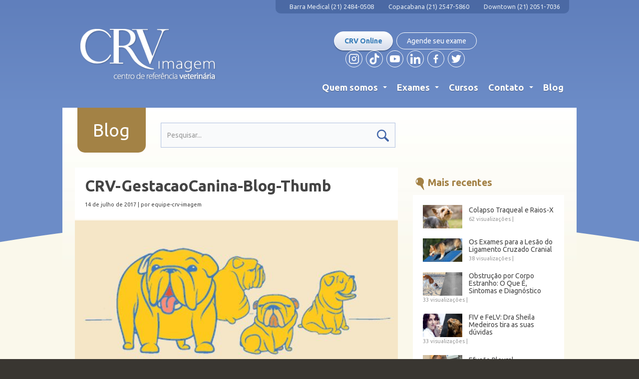

--- FILE ---
content_type: text/html; charset=UTF-8
request_url: https://crvimagem.com.br/blog/gestacao-canina-saiba-o-que-fazer-na-hora-do-parto-e-mais/attachment/crv-gestacaocanina-blog-thumb/
body_size: 12439
content:
<!doctype html>
<html lang="pt-BR"
 xmlns:fb="http://ogp.me/ns/fb#">
<head>
	<meta charset="UTF-8">

	<meta http-equiv="X-UA-Compatible" content="IE=edge,chrome=1">
<meta name="viewport" content="width=device-width, initial-scale=1.0">
<link rel="shortcut icon" href="https://crvimagem.com.br/src/themes/crvimagem/assets/img/favicon.ico">
<link rel="apple-touch-icon" href="https://crvimagem.com.br/src/themes/crvimagem/assets/img/apple-touch-icon.png">
<meta name="format-detection" content="telephone=no">

<link href='https://fonts.googleapis.com/css?family=Ubuntu:300,400,700,300italic,400italic,700italic' rel='stylesheet' type='text/css'>

<!-- HTML5 Shim and Respond.js IE8 support of HTML5 elements and media queries -->
<!--[if lt IE 9]>
<script src="https://oss.maxcdn.com/html5shiv/3.7.2/html5shiv.min.js"></script>
<script src="https://oss.maxcdn.com/respond/1.4.2/respond.min.js"></script>
<![endif]-->

<script type="text/javascript">
    var _gaq = _gaq || [];
    _gaq.push(['_setAccount', 'UA-32852015-1']);
    _gaq.push(['_trackPageview']);
    (function() {
        var ga = document.createElement('script'); ga.type = 'text/javascript'; ga.async = true;
        ga.src = ('https:' == document.location.protocol ? 'https://ssl' : 'http://www') + '.google-analytics.com/ga.js';
        var s = document.getElementsByTagName('script')[0]; s.parentNode.insertBefore(ga, s);
    })();
</script>


	<meta name='robots' content='index, follow, max-image-preview:large, max-snippet:-1, max-video-preview:-1' />

	<!-- This site is optimized with the Yoast SEO plugin v19.9 - https://yoast.com/wordpress/plugins/seo/ -->
	<title>CRV-GestacaoCanina-Blog-Thumb - CRV Imagem</title>
	<link rel="canonical" href="https://crvimagem.com.br/blog/gestacao-canina-saiba-o-que-fazer-na-hora-do-parto-e-mais/attachment/crv-gestacaocanina-blog-thumb/" />
	<meta property="og:locale" content="pt_BR" />
	<meta property="og:type" content="article" />
	<meta property="og:title" content="CRV-GestacaoCanina-Blog-Thumb - CRV Imagem" />
	<meta property="og:url" content="https://crvimagem.com.br/blog/gestacao-canina-saiba-o-que-fazer-na-hora-do-parto-e-mais/attachment/crv-gestacaocanina-blog-thumb/" />
	<meta property="og:site_name" content="CRV Imagem" />
	<meta property="og:image" content="https://crvimagem.com.br/blog/gestacao-canina-saiba-o-que-fazer-na-hora-do-parto-e-mais/attachment/crv-gestacaocanina-blog-thumb" />
	<meta property="og:image:width" content="600" />
	<meta property="og:image:height" content="300" />
	<meta property="og:image:type" content="image/jpeg" />
	<script type="application/ld+json" class="yoast-schema-graph">{"@context":"https://schema.org","@graph":[{"@type":"WebPage","@id":"https://crvimagem.com.br/blog/gestacao-canina-saiba-o-que-fazer-na-hora-do-parto-e-mais/attachment/crv-gestacaocanina-blog-thumb/","url":"https://crvimagem.com.br/blog/gestacao-canina-saiba-o-que-fazer-na-hora-do-parto-e-mais/attachment/crv-gestacaocanina-blog-thumb/","name":"CRV-GestacaoCanina-Blog-Thumb - CRV Imagem","isPartOf":{"@id":"https://crvimagem.com.br/#website"},"primaryImageOfPage":{"@id":"https://crvimagem.com.br/blog/gestacao-canina-saiba-o-que-fazer-na-hora-do-parto-e-mais/attachment/crv-gestacaocanina-blog-thumb/#primaryimage"},"image":{"@id":"https://crvimagem.com.br/blog/gestacao-canina-saiba-o-que-fazer-na-hora-do-parto-e-mais/attachment/crv-gestacaocanina-blog-thumb/#primaryimage"},"thumbnailUrl":"https://crvimagem.com.br/src/uploads/2017/07/CRV-GestacaoCanina-Blog-Thumb.jpg","datePublished":"2017-07-14T00:33:53+00:00","dateModified":"2017-07-14T00:33:53+00:00","breadcrumb":{"@id":"https://crvimagem.com.br/blog/gestacao-canina-saiba-o-que-fazer-na-hora-do-parto-e-mais/attachment/crv-gestacaocanina-blog-thumb/#breadcrumb"},"inLanguage":"pt-BR","potentialAction":[{"@type":"ReadAction","target":["https://crvimagem.com.br/blog/gestacao-canina-saiba-o-que-fazer-na-hora-do-parto-e-mais/attachment/crv-gestacaocanina-blog-thumb/"]}]},{"@type":"ImageObject","inLanguage":"pt-BR","@id":"https://crvimagem.com.br/blog/gestacao-canina-saiba-o-que-fazer-na-hora-do-parto-e-mais/attachment/crv-gestacaocanina-blog-thumb/#primaryimage","url":"https://crvimagem.com.br/src/uploads/2017/07/CRV-GestacaoCanina-Blog-Thumb.jpg","contentUrl":"https://crvimagem.com.br/src/uploads/2017/07/CRV-GestacaoCanina-Blog-Thumb.jpg","width":600,"height":300},{"@type":"BreadcrumbList","@id":"https://crvimagem.com.br/blog/gestacao-canina-saiba-o-que-fazer-na-hora-do-parto-e-mais/attachment/crv-gestacaocanina-blog-thumb/#breadcrumb","itemListElement":[{"@type":"ListItem","position":1,"name":"Início","item":"https://crvimagem.com.br/"},{"@type":"ListItem","position":2,"name":"Gestação Canina: Saiba o Que Fazer na Hora do Parto e Mais!","item":"https://crvimagem.com.br/blog/gestacao-canina-saiba-o-que-fazer-na-hora-do-parto-e-mais/"},{"@type":"ListItem","position":3,"name":"CRV-GestacaoCanina-Blog-Thumb"}]},{"@type":"WebSite","@id":"https://crvimagem.com.br/#website","url":"https://crvimagem.com.br/","name":"CRV Imagem","description":"Centro de Referência Veterinária","publisher":{"@id":"https://crvimagem.com.br/#organization"},"potentialAction":[{"@type":"SearchAction","target":{"@type":"EntryPoint","urlTemplate":"https://crvimagem.com.br/?s={search_term_string}"},"query-input":"required name=search_term_string"}],"inLanguage":"pt-BR"},{"@type":"Organization","@id":"https://crvimagem.com.br/#organization","name":"CRV Imagem","url":"https://crvimagem.com.br/","logo":{"@type":"ImageObject","inLanguage":"pt-BR","@id":"https://crvimagem.com.br/#/schema/logo/image/","url":"https://crvimagem.com.br/src/uploads/2018/01/crv-1.png-1.png","contentUrl":"https://crvimagem.com.br/src/uploads/2018/01/crv-1.png-1.png","width":305,"height":116,"caption":"CRV Imagem"},"image":{"@id":"https://crvimagem.com.br/#/schema/logo/image/"}}]}</script>
	<!-- / Yoast SEO plugin. -->


<link rel='dns-prefetch' href='//s.w.org' />
<link rel="alternate" type="application/rss+xml" title="Feed para CRV Imagem &raquo;" href="https://crvimagem.com.br/feed/" />
<link rel="alternate" type="application/rss+xml" title="Feed de comentários para CRV Imagem &raquo;" href="https://crvimagem.com.br/comments/feed/" />
<link rel="alternate" type="application/rss+xml" title="Feed de comentários para CRV Imagem &raquo; CRV-GestacaoCanina-Blog-Thumb" href="https://crvimagem.com.br/blog/gestacao-canina-saiba-o-que-fazer-na-hora-do-parto-e-mais/attachment/crv-gestacaocanina-blog-thumb/feed/" />
<script type="text/javascript">
window._wpemojiSettings = {"baseUrl":"https:\/\/s.w.org\/images\/core\/emoji\/14.0.0\/72x72\/","ext":".png","svgUrl":"https:\/\/s.w.org\/images\/core\/emoji\/14.0.0\/svg\/","svgExt":".svg","source":{"concatemoji":"https:\/\/crvimagem.com.br\/cms\/wp-includes\/js\/wp-emoji-release.min.js?ver=6.0.3"}};
/*! This file is auto-generated */
!function(e,a,t){var n,r,o,i=a.createElement("canvas"),p=i.getContext&&i.getContext("2d");function s(e,t){var a=String.fromCharCode,e=(p.clearRect(0,0,i.width,i.height),p.fillText(a.apply(this,e),0,0),i.toDataURL());return p.clearRect(0,0,i.width,i.height),p.fillText(a.apply(this,t),0,0),e===i.toDataURL()}function c(e){var t=a.createElement("script");t.src=e,t.defer=t.type="text/javascript",a.getElementsByTagName("head")[0].appendChild(t)}for(o=Array("flag","emoji"),t.supports={everything:!0,everythingExceptFlag:!0},r=0;r<o.length;r++)t.supports[o[r]]=function(e){if(!p||!p.fillText)return!1;switch(p.textBaseline="top",p.font="600 32px Arial",e){case"flag":return s([127987,65039,8205,9895,65039],[127987,65039,8203,9895,65039])?!1:!s([55356,56826,55356,56819],[55356,56826,8203,55356,56819])&&!s([55356,57332,56128,56423,56128,56418,56128,56421,56128,56430,56128,56423,56128,56447],[55356,57332,8203,56128,56423,8203,56128,56418,8203,56128,56421,8203,56128,56430,8203,56128,56423,8203,56128,56447]);case"emoji":return!s([129777,127995,8205,129778,127999],[129777,127995,8203,129778,127999])}return!1}(o[r]),t.supports.everything=t.supports.everything&&t.supports[o[r]],"flag"!==o[r]&&(t.supports.everythingExceptFlag=t.supports.everythingExceptFlag&&t.supports[o[r]]);t.supports.everythingExceptFlag=t.supports.everythingExceptFlag&&!t.supports.flag,t.DOMReady=!1,t.readyCallback=function(){t.DOMReady=!0},t.supports.everything||(n=function(){t.readyCallback()},a.addEventListener?(a.addEventListener("DOMContentLoaded",n,!1),e.addEventListener("load",n,!1)):(e.attachEvent("onload",n),a.attachEvent("onreadystatechange",function(){"complete"===a.readyState&&t.readyCallback()})),(e=t.source||{}).concatemoji?c(e.concatemoji):e.wpemoji&&e.twemoji&&(c(e.twemoji),c(e.wpemoji)))}(window,document,window._wpemojiSettings);
</script>
<!-- crvimagem.com.br is managing ads with Advanced Ads 1.24.0 – https://wpadvancedads.com/ --><script>
						advanced_ads_ready=function(){var fns=[],listener,doc=typeof document==="object"&&document,hack=doc&&doc.documentElement.doScroll,domContentLoaded="DOMContentLoaded",loaded=doc&&(hack?/^loaded|^c/:/^loaded|^i|^c/).test(doc.readyState);if(!loaded&&doc){listener=function(){doc.removeEventListener(domContentLoaded,listener);window.removeEventListener("load",listener);loaded=1;while(listener=fns.shift())listener()};doc.addEventListener(domContentLoaded,listener);window.addEventListener("load",listener)}return function(fn){loaded?setTimeout(fn,0):fns.push(fn)}}();
						</script>
		<style type="text/css">
img.wp-smiley,
img.emoji {
	display: inline !important;
	border: none !important;
	box-shadow: none !important;
	height: 1em !important;
	width: 1em !important;
	margin: 0 0.07em !important;
	vertical-align: -0.1em !important;
	background: none !important;
	padding: 0 !important;
}
</style>
	<link rel='stylesheet' id='wp-block-library-css'  href='https://crvimagem.com.br/cms/wp-includes/css/dist/block-library/style.min.css?ver=6.0.3' type='text/css' media='all' />
<style id='global-styles-inline-css' type='text/css'>
body{--wp--preset--color--black: #000000;--wp--preset--color--cyan-bluish-gray: #abb8c3;--wp--preset--color--white: #ffffff;--wp--preset--color--pale-pink: #f78da7;--wp--preset--color--vivid-red: #cf2e2e;--wp--preset--color--luminous-vivid-orange: #ff6900;--wp--preset--color--luminous-vivid-amber: #fcb900;--wp--preset--color--light-green-cyan: #7bdcb5;--wp--preset--color--vivid-green-cyan: #00d084;--wp--preset--color--pale-cyan-blue: #8ed1fc;--wp--preset--color--vivid-cyan-blue: #0693e3;--wp--preset--color--vivid-purple: #9b51e0;--wp--preset--gradient--vivid-cyan-blue-to-vivid-purple: linear-gradient(135deg,rgba(6,147,227,1) 0%,rgb(155,81,224) 100%);--wp--preset--gradient--light-green-cyan-to-vivid-green-cyan: linear-gradient(135deg,rgb(122,220,180) 0%,rgb(0,208,130) 100%);--wp--preset--gradient--luminous-vivid-amber-to-luminous-vivid-orange: linear-gradient(135deg,rgba(252,185,0,1) 0%,rgba(255,105,0,1) 100%);--wp--preset--gradient--luminous-vivid-orange-to-vivid-red: linear-gradient(135deg,rgba(255,105,0,1) 0%,rgb(207,46,46) 100%);--wp--preset--gradient--very-light-gray-to-cyan-bluish-gray: linear-gradient(135deg,rgb(238,238,238) 0%,rgb(169,184,195) 100%);--wp--preset--gradient--cool-to-warm-spectrum: linear-gradient(135deg,rgb(74,234,220) 0%,rgb(151,120,209) 20%,rgb(207,42,186) 40%,rgb(238,44,130) 60%,rgb(251,105,98) 80%,rgb(254,248,76) 100%);--wp--preset--gradient--blush-light-purple: linear-gradient(135deg,rgb(255,206,236) 0%,rgb(152,150,240) 100%);--wp--preset--gradient--blush-bordeaux: linear-gradient(135deg,rgb(254,205,165) 0%,rgb(254,45,45) 50%,rgb(107,0,62) 100%);--wp--preset--gradient--luminous-dusk: linear-gradient(135deg,rgb(255,203,112) 0%,rgb(199,81,192) 50%,rgb(65,88,208) 100%);--wp--preset--gradient--pale-ocean: linear-gradient(135deg,rgb(255,245,203) 0%,rgb(182,227,212) 50%,rgb(51,167,181) 100%);--wp--preset--gradient--electric-grass: linear-gradient(135deg,rgb(202,248,128) 0%,rgb(113,206,126) 100%);--wp--preset--gradient--midnight: linear-gradient(135deg,rgb(2,3,129) 0%,rgb(40,116,252) 100%);--wp--preset--duotone--dark-grayscale: url('#wp-duotone-dark-grayscale');--wp--preset--duotone--grayscale: url('#wp-duotone-grayscale');--wp--preset--duotone--purple-yellow: url('#wp-duotone-purple-yellow');--wp--preset--duotone--blue-red: url('#wp-duotone-blue-red');--wp--preset--duotone--midnight: url('#wp-duotone-midnight');--wp--preset--duotone--magenta-yellow: url('#wp-duotone-magenta-yellow');--wp--preset--duotone--purple-green: url('#wp-duotone-purple-green');--wp--preset--duotone--blue-orange: url('#wp-duotone-blue-orange');--wp--preset--font-size--small: 13px;--wp--preset--font-size--medium: 20px;--wp--preset--font-size--large: 36px;--wp--preset--font-size--x-large: 42px;}.has-black-color{color: var(--wp--preset--color--black) !important;}.has-cyan-bluish-gray-color{color: var(--wp--preset--color--cyan-bluish-gray) !important;}.has-white-color{color: var(--wp--preset--color--white) !important;}.has-pale-pink-color{color: var(--wp--preset--color--pale-pink) !important;}.has-vivid-red-color{color: var(--wp--preset--color--vivid-red) !important;}.has-luminous-vivid-orange-color{color: var(--wp--preset--color--luminous-vivid-orange) !important;}.has-luminous-vivid-amber-color{color: var(--wp--preset--color--luminous-vivid-amber) !important;}.has-light-green-cyan-color{color: var(--wp--preset--color--light-green-cyan) !important;}.has-vivid-green-cyan-color{color: var(--wp--preset--color--vivid-green-cyan) !important;}.has-pale-cyan-blue-color{color: var(--wp--preset--color--pale-cyan-blue) !important;}.has-vivid-cyan-blue-color{color: var(--wp--preset--color--vivid-cyan-blue) !important;}.has-vivid-purple-color{color: var(--wp--preset--color--vivid-purple) !important;}.has-black-background-color{background-color: var(--wp--preset--color--black) !important;}.has-cyan-bluish-gray-background-color{background-color: var(--wp--preset--color--cyan-bluish-gray) !important;}.has-white-background-color{background-color: var(--wp--preset--color--white) !important;}.has-pale-pink-background-color{background-color: var(--wp--preset--color--pale-pink) !important;}.has-vivid-red-background-color{background-color: var(--wp--preset--color--vivid-red) !important;}.has-luminous-vivid-orange-background-color{background-color: var(--wp--preset--color--luminous-vivid-orange) !important;}.has-luminous-vivid-amber-background-color{background-color: var(--wp--preset--color--luminous-vivid-amber) !important;}.has-light-green-cyan-background-color{background-color: var(--wp--preset--color--light-green-cyan) !important;}.has-vivid-green-cyan-background-color{background-color: var(--wp--preset--color--vivid-green-cyan) !important;}.has-pale-cyan-blue-background-color{background-color: var(--wp--preset--color--pale-cyan-blue) !important;}.has-vivid-cyan-blue-background-color{background-color: var(--wp--preset--color--vivid-cyan-blue) !important;}.has-vivid-purple-background-color{background-color: var(--wp--preset--color--vivid-purple) !important;}.has-black-border-color{border-color: var(--wp--preset--color--black) !important;}.has-cyan-bluish-gray-border-color{border-color: var(--wp--preset--color--cyan-bluish-gray) !important;}.has-white-border-color{border-color: var(--wp--preset--color--white) !important;}.has-pale-pink-border-color{border-color: var(--wp--preset--color--pale-pink) !important;}.has-vivid-red-border-color{border-color: var(--wp--preset--color--vivid-red) !important;}.has-luminous-vivid-orange-border-color{border-color: var(--wp--preset--color--luminous-vivid-orange) !important;}.has-luminous-vivid-amber-border-color{border-color: var(--wp--preset--color--luminous-vivid-amber) !important;}.has-light-green-cyan-border-color{border-color: var(--wp--preset--color--light-green-cyan) !important;}.has-vivid-green-cyan-border-color{border-color: var(--wp--preset--color--vivid-green-cyan) !important;}.has-pale-cyan-blue-border-color{border-color: var(--wp--preset--color--pale-cyan-blue) !important;}.has-vivid-cyan-blue-border-color{border-color: var(--wp--preset--color--vivid-cyan-blue) !important;}.has-vivid-purple-border-color{border-color: var(--wp--preset--color--vivid-purple) !important;}.has-vivid-cyan-blue-to-vivid-purple-gradient-background{background: var(--wp--preset--gradient--vivid-cyan-blue-to-vivid-purple) !important;}.has-light-green-cyan-to-vivid-green-cyan-gradient-background{background: var(--wp--preset--gradient--light-green-cyan-to-vivid-green-cyan) !important;}.has-luminous-vivid-amber-to-luminous-vivid-orange-gradient-background{background: var(--wp--preset--gradient--luminous-vivid-amber-to-luminous-vivid-orange) !important;}.has-luminous-vivid-orange-to-vivid-red-gradient-background{background: var(--wp--preset--gradient--luminous-vivid-orange-to-vivid-red) !important;}.has-very-light-gray-to-cyan-bluish-gray-gradient-background{background: var(--wp--preset--gradient--very-light-gray-to-cyan-bluish-gray) !important;}.has-cool-to-warm-spectrum-gradient-background{background: var(--wp--preset--gradient--cool-to-warm-spectrum) !important;}.has-blush-light-purple-gradient-background{background: var(--wp--preset--gradient--blush-light-purple) !important;}.has-blush-bordeaux-gradient-background{background: var(--wp--preset--gradient--blush-bordeaux) !important;}.has-luminous-dusk-gradient-background{background: var(--wp--preset--gradient--luminous-dusk) !important;}.has-pale-ocean-gradient-background{background: var(--wp--preset--gradient--pale-ocean) !important;}.has-electric-grass-gradient-background{background: var(--wp--preset--gradient--electric-grass) !important;}.has-midnight-gradient-background{background: var(--wp--preset--gradient--midnight) !important;}.has-small-font-size{font-size: var(--wp--preset--font-size--small) !important;}.has-medium-font-size{font-size: var(--wp--preset--font-size--medium) !important;}.has-large-font-size{font-size: var(--wp--preset--font-size--large) !important;}.has-x-large-font-size{font-size: var(--wp--preset--font-size--x-large) !important;}
</style>
<link rel='stylesheet' id='contact-form-7-css'  href='https://crvimagem.com.br/src/plugins/contact-form-7/includes/css/styles.css?ver=5.6.4' type='text/css' media='all' />
<link rel='stylesheet' id='bootstrap-style-front-css'  href='https://crvimagem.com.br/src/themes/crvimagem/assets/css/bootstrap.css?ver=7' type='text/css' media='all' />
<link rel='stylesheet' id='sm-bootstrap-css-css'  href='https://crvimagem.com.br/src/themes/crvimagem/assets/css/jquery.smartmenus.bootstrap.css?ver=7' type='text/css' media='all' />
<link rel='stylesheet' id='slick-css-css'  href='https://crvimagem.com.br/src/themes/crvimagem/assets/css/slick.css?ver=7' type='text/css' media='all' />
<link rel='stylesheet' id='slick-theme-css-css'  href='https://crvimagem.com.br/src/themes/crvimagem/assets/css/slick-theme.css?ver=7' type='text/css' media='all' />
<link rel='stylesheet' id='layout-front-css'  href='https://crvimagem.com.br/src/themes/crvimagem/assets/css/layout.css?ver=7' type='text/css' media='all' />
<link rel='stylesheet' id='modules-front-css'  href='https://crvimagem.com.br/src/themes/crvimagem/assets/css/modules.css?ver=7' type='text/css' media='all' />
<link rel='stylesheet' id='pages-front-css'  href='https://crvimagem.com.br/src/themes/crvimagem/assets/css/pages.css?ver=7' type='text/css' media='all' />
<link rel='stylesheet' id='__EPYT__style-css'  href='https://crvimagem.com.br/src/plugins/youtube-embed-plus/styles/ytprefs.min.css?ver=14.2.3' type='text/css' media='all' />
<style id='__EPYT__style-inline-css' type='text/css'>

                .epyt-gallery-thumb {
                        width: 33.333%;
                }
                
                         @media (min-width:0px) and (max-width: 767px) {
                            .epyt-gallery-rowbreak {
                                display: none;
                            }
                            .epyt-gallery-allthumbs[class*="epyt-cols"] .epyt-gallery-thumb {
                                width: 100% !important;
                            }
                          }
</style>
<script type='application/json' id='wpp-json'>
{"sampling_active":0,"sampling_rate":100,"ajax_url":"https:\/\/crvimagem.com.br\/wp-json\/wordpress-popular-posts\/v1\/popular-posts","ID":2787,"token":"28005f2599","lang":0,"debug":0}
</script>
<script type='text/javascript' src='https://crvimagem.com.br/src/plugins/wordpress-popular-posts/assets/js/wpp.min.js?ver=5.2.4' id='wpp-js-js'></script>
<script type='text/javascript' src='https://crvimagem.com.br/cms/wp-includes/js/jquery/jquery.min.js?ver=3.6.0' id='jquery-core-js'></script>
<script type='text/javascript' src='https://crvimagem.com.br/cms/wp-includes/js/jquery/jquery-migrate.min.js?ver=3.3.2' id='jquery-migrate-js'></script>
<script type='text/javascript' src='https://crvimagem.com.br/src/themes/crvimagem/assets/js/bootstrap.min.js?ver=7' id='bootstrap-script-front-js'></script>
<script type='text/javascript' src='https://crvimagem.com.br/src/themes/crvimagem/assets/js/jquery.smartmenus.js?ver=7' id='smartmenus-js-js'></script>
<script type='text/javascript' src='https://crvimagem.com.br/src/themes/crvimagem/assets/js/jquery.smartmenus.bootstrap.js?ver=7' id='smartmenus-bootstrap-js-js'></script>
<script type='text/javascript' src='https://crvimagem.com.br/src/themes/crvimagem/assets/js/slick.js?ver=7' id='slick-js-js'></script>
<script type='text/javascript' src='https://crvimagem.com.br/src/themes/crvimagem/assets/js/readmore.js?ver=7' id='readmore-js-js'></script>
<script type='text/javascript' src='https://crvimagem.com.br/src/themes/crvimagem/assets/js/page.all.js?ver=7' id='page-all-front-js'></script>
<script type='text/javascript' src='https://crvimagem.com.br/src/themes/crvimagem/assets/js/jquery.validate.min.js?ver=6.0.3' id='validator-js'></script>
<script type='text/javascript' src='https://crvimagem.com.br/src/themes/crvimagem/assets/js/messages_pt_BR.js?ver=6.0.3' id='validator-i18n-js'></script>
<script type='text/javascript' src='https://crvimagem.com.br/src/themes/crvimagem/assets/js/jquery.maskedinput.min.js?ver=6.0.3' id='mask-js'></script>
<script type='text/javascript' id='__ytprefs__-js-extra'>
/* <![CDATA[ */
var _EPYT_ = {"ajaxurl":"https:\/\/crvimagem.com.br\/cms\/wp-admin\/admin-ajax.php","security":"c7b2b9b099","gallery_scrolloffset":"20","eppathtoscripts":"https:\/\/crvimagem.com.br\/src\/plugins\/youtube-embed-plus\/scripts\/","eppath":"https:\/\/crvimagem.com.br\/src\/plugins\/youtube-embed-plus\/","epresponsiveselector":"[\"iframe.__youtube_prefs_widget__\"]","epdovol":"1","version":"14.2.3","evselector":"iframe.__youtube_prefs__[src], iframe[src*=\"youtube.com\/embed\/\"], iframe[src*=\"youtube-nocookie.com\/embed\/\"]","ajax_compat":"","maxres_facade":"eager","ytapi_load":"light","pause_others":"","stopMobileBuffer":"1","facade_mode":"","not_live_on_channel":""};
/* ]]> */
</script>
<script type='text/javascript' src='https://crvimagem.com.br/src/plugins/youtube-embed-plus/scripts/ytprefs.min.js?ver=14.2.3' id='__ytprefs__-js'></script>
<link rel="https://api.w.org/" href="https://crvimagem.com.br/wp-json/" /><link rel="alternate" type="application/json" href="https://crvimagem.com.br/wp-json/wp/v2/media/2787" /><link rel="EditURI" type="application/rsd+xml" title="RSD" href="https://crvimagem.com.br/cms/xmlrpc.php?rsd" />
<link rel="wlwmanifest" type="application/wlwmanifest+xml" href="https://crvimagem.com.br/cms/wp-includes/wlwmanifest.xml" /> 
<meta name="generator" content="WordPress 6.0.3" />
<link rel='shortlink' href='https://crvimagem.com.br/?p=2787' />
<link rel="alternate" type="application/json+oembed" href="https://crvimagem.com.br/wp-json/oembed/1.0/embed?url=https%3A%2F%2Fcrvimagem.com.br%2Fblog%2Fgestacao-canina-saiba-o-que-fazer-na-hora-do-parto-e-mais%2Fattachment%2Fcrv-gestacaocanina-blog-thumb%2F" />
<link rel="alternate" type="text/xml+oembed" href="https://crvimagem.com.br/wp-json/oembed/1.0/embed?url=https%3A%2F%2Fcrvimagem.com.br%2Fblog%2Fgestacao-canina-saiba-o-que-fazer-na-hora-do-parto-e-mais%2Fattachment%2Fcrv-gestacaocanina-blog-thumb%2F&#038;format=xml" />
<script id="weloquent_globaljs" type="text/javascript">
//<![CDATA[
var GJS = {"nonce":"294d8ab390","ajaxurl":"https:\/\/crvimagem.com.br\/cms\/wp-admin\/admin-ajax.php","url":"https:\/\/crvimagem.com.br","path":"\/home\/storage\/6\/fc\/a1\/crvimagem1\/public_html"}
//]]>
</script><link rel="icon" href="https://crvimagem.com.br/src/uploads/2019/01/cropped-crv-32x32.png" sizes="32x32" />
<link rel="icon" href="https://crvimagem.com.br/src/uploads/2019/01/cropped-crv-192x192.png" sizes="192x192" />
<link rel="apple-touch-icon" href="https://crvimagem.com.br/src/uploads/2019/01/cropped-crv-180x180.png" />
<meta name="msapplication-TileImage" content="https://crvimagem.com.br/src/uploads/2019/01/cropped-crv-270x270.png" />
		<style type="text/css" id="wp-custom-css">
			.group-of-btn {
	   display: -webkit-box;
    display: -ms-flexbox;
    display: flex;
-ms-flex-wrap: wrap;
    flex-wrap: wrap;
}
.group-of-btn > * {
	margin: 0 2rem 2rem 0;
}		</style>
		
	
</head>

<body data-rsssl=1 class="attachment attachment-template-default single single-attachment postid-2787 attachmentid-2787 attachment-jpeg aa-prefix-crvim-">



    <header id="header">

    <div class="container">

        <div class="row">
            <div class="col-sm-12 header-top">

                <ul class="list-unstyled">
                                            <li>
                            <span class="phone">Barra Medical (21) 2484-0508</span>
                        </li>
                    
                                            <li>
                            <span class="phone">Copacabana (21) 2547-5860</span>
                        </li>
                    
                                            <li>
                            <span class="phone">Downtown (21) 2051-7036</span>
                        </li>
                                    </ul>

            </div>
        </div>

        <div class="row">

            <div class="col-md-4">

                <a href="https://crvimagem.com.br" class="brand" title="CRV Imagem">
                    <img src="https://crvimagem.com.br/src/themes/crvimagem/assets/img/crv-logo.png" alt="CRV Imagem" class="img-responsive"/>
                </a>

            </div>

            <div class="col-md-8">

                <nav class="navbar navbar-main" role="navigation">

                    <div class="middle-bar clearfix">

                        <div class="middle-bar__a">
                            <a id="btn-online-header" href="https://crvimagem.com.br/exames/crv-online" class="btn btn-lighter">CRV
                                Online</a>
                            <a href="https://api.whatsapp.com/send?phone=552124840508" class="btn btn-light btn-whats" target="_blank">Agende seu exame</a>
                        </div>
                        <div class="middle-bar__b">
                            <a href="https://www.instagram.com/crvimagem/" class="btn btn-light it-icon" target="_blank"><svg class="instagram "  xmlns="http://www.w3.org/2000/svg" width="33" height="33" viewBox="0 0 33 33">
  <g transform="translate(-143.218 -242.5)">
    <path  d="M10.5,1.5h15a9.01,9.01,0,0,1,9,9v15a9.01,9.01,0,0,1-9,9h-15a9.01,9.01,0,0,1-9-9v-15A9.01,9.01,0,0,1,10.5,1.5Zm15,30a6.007,6.007,0,0,0,6-6v-15a6.007,6.007,0,0,0-6-6h-15a6.007,6.007,0,0,0-6,6v15a6.007,6.007,0,0,0,6,6Z" transform="translate(141.718 241)" fill="#fff"/>
    <path d="M18.063,10.435a7.539,7.539,0,0,1,1.1.081,7.5,7.5,0,0,1,2.272,14.118,7.533,7.533,0,0,1-3.37.8,7.5,7.5,0,0,1,0-15Zm0,12a4.5,4.5,0,1,0-3.184-1.318A4.473,4.473,0,0,0,18.067,22.435Z" transform="translate(141.718 241)" fill="#fff"/>
    <circle  cx="2" cy="2" r="2" transform="translate(166 248)" fill="#fff"/>
  </g>
</svg>
</a>
                            <a href="https://www.tiktok.com/@crv.imagem" class="btn btn-light tt-icon" target="_blank"><svg class="tictok "  xmlns="http://www.w3.org/2000/svg" width="31.276" height="36" viewBox="0 0 31.276 36">
  <path  d="M18.8.03C20.76,0,22.71.015,24.66,0a9.343,9.343,0,0,0,2.625,6.255,10.578,10.578,0,0,0,6.36,2.685v6.045a16.055,16.055,0,0,1-6.3-1.455,18.533,18.533,0,0,1-2.43-1.4c-.015,4.38.015,8.76-.03,13.125a11.457,11.457,0,0,1-2.025,5.91A11.175,11.175,0,0,1,14,35.985a10.937,10.937,0,0,1-6.12-1.545A11.311,11.311,0,0,1,2.4,25.875c-.03-.75-.045-1.5-.015-2.235a11.292,11.292,0,0,1,13.1-10.02c.03,2.22-.06,4.44-.06,6.66a5.147,5.147,0,0,0-6.57,3.18,5.95,5.95,0,0,0-.21,2.415,5.105,5.105,0,0,0,5.25,4.305,5.039,5.039,0,0,0,4.155-2.415,3.461,3.461,0,0,0,.615-1.59c.15-2.685.09-5.355.1-8.04C18.78,12.09,18.75,6.06,18.8.03Z" transform="translate(-2.369)" fill="#fff"/>
</svg>
</a>
                            <a href="https://www.youtube.com/c/crvimagem" class="btn btn-light yt-icon" target="_blank"><svg class="youtube "  xmlns="http://www.w3.org/2000/svg" width="38.4" height="27" viewBox="0 0 38.4 27">
  <path  d="M38.648,8.725a4.825,4.825,0,0,0-3.395-3.417c-2.995-.808-15-.808-15-.808s-12.008,0-15,.808A4.825,4.825,0,0,0,1.852,8.725c-.8,3.014-.8,9.3-.8,9.3s0,6.289.8,9.3a4.753,4.753,0,0,0,3.395,3.362c2.995.808,15,.808,15,.808s12.008,0,15-.808a4.753,4.753,0,0,0,3.395-3.362c.8-3.014.8-9.3.8-9.3s0-6.289-.8-9.3ZM16.323,23.737V12.318l10.036,5.71L16.323,23.737Z" transform="translate(-1.05 -4.5)" fill="#fff"/>
</svg>
</a>
                            <a href="https://www.linkedin.com/company/crvimagem/" class="btn btn-light li-icon" target="_blank"><svg  class="linkedin "  xmlns="http://www.w3.org/2000/svg" width="31.5" height="31.499" viewBox="0 0 31.5 31.499">
  <path d="M7.051,31.5H.52V10.47H7.051ZM3.782,7.6A3.8,3.8,0,1,1,7.564,3.783,3.814,3.814,0,0,1,3.782,7.6ZM31.493,31.5H24.976V21.263c0-2.44-.049-5.569-3.4-5.569-3.4,0-3.916,2.651-3.916,5.393V31.5H11.142V10.47h6.263v2.869H17.5a6.862,6.862,0,0,1,6.179-3.4c6.609,0,7.824,4.352,7.824,10.005V31.5Z" transform="translate(0 -0.001)" fill="#fff"/>
</svg>
</a>
                                                            <a href="https://www.facebook.com/crv.imagem" class="btn btn-light fb-icon" target="_blank"><svg class="facebook "  version="1.1" id="Layer_1" xmlns="http://www.w3.org/2000/svg" xmlns:xlink="http://www.w3.org/1999/xlink"
      x="0px" y="0px"
     width="100px" height="100px" viewBox="0 0 100 100" style="enable-background:new 0 0 100 100;" xml:space="preserve">
<path class="facebook-path" d="M75,17.9l-9.1,0c-7.1,0-8.5,3.4-8.5,8.3v10.9h16.9l0,17.1H57.5v43.9H39.8V54.2H25V37.1h14
.8V24.5c0-14.6,8.9-22.6,22-22.6	l13.2,0V17.9L75,17.9z"/>
</svg></a>
                                                                                        <a href="http://twitter.com/CRVImagem" class="btn btn-light tw-icon" target="_blank"><svg class="twitter "  version="1.1" id="Layer_1" xmlns="http://www.w3.org/2000/svg" xmlns:xlink="http://www.w3.org/1999/xlink"
	  x="0px" y="0px"
     width="100px" height="100px" viewBox="0 0 100 100" style="enable-background:new 0 0 100 100;" xml:space="preserve">
<path class="twitter-path" d="M98.7,19.7c-0.1-0.2-0.4-0.2-0.6-0.1c-2.9,1.3-6,2.2-9.2,2.8c3.4-2.5,5.9-6,7.1-10c0.1-0.2,0-0.4-0.2-0.5
	c-0.2-0.1-0.4-0.1-0.5,0c-3.8,2.2-7.9,3.8-12.2,4.7c-3.8-4-9.1-6.2-14.6-6.2c-11.2,0-20.3,9.1-20.3,20.3c0,1.4,0.1,2.7,0.4,4
	c-15.5-1-30-8.4-39.9-20.5c-0.1-0.1-0.3-0.2-0.4-0.2c-0.2,0-0.3,0.1-0.4,0.2c-1.8,3.1-2.8,6.6-2.8,10.2c0,6.2,2.8,12.1,7.6,15.9
	c-2.5-0.3-4.9-1.1-7.1-2.3c-0.1-0.1-0.3-0.1-0.5,0c-0.1,0.1-0.2,0.2-0.2,0.4l0,0.3c0,8.9,5.9,16.8,14.3,19.4
	c-2.2,0.4-4.5,0.3-6.8-0.1c-0.2,0-0.3,0-0.5,0.2C12,58.2,12,58.4,12,58.5c2.5,7.8,9.5,13.4,17.6,14c-6.8,5-14.8,7.6-23.3,7.6
	c-1.6,0-3.1-0.1-4.7-0.3c-0.2,0-0.4,0.1-0.5,0.3c-0.1,0.2,0,0.4,0.2,0.6c9.2,5.9,19.8,9,30.7,9C67.7,89.8,89,60.8,89,32.9
	c0-0.8,0-1.6,0-2.3c3.8-2.8,7.1-6.3,9.8-10.2C98.9,20.1,98.8,19.9,98.7,19.7z"/>
</svg></a>
                                                    </div>

                    </div>


                            <!-- Brand and toggle get grouped for better mobile display -->
                            <div class="navbar-header">
                                <button type="button" class="navbar-toggle collapsed" data-toggle="collapse"
                                        data-target="#navbar-collapse-header">
                                    <span class="toggle-text">MENU</span>
                                    <span class="icon-bar"></span>
                                    <span class="icon-bar"></span> <span class="icon-bar"></span>
                                </button>
                            </div>

                            <!-- Collect the nav links, forms, and other content for toggling -->
                            <div class="collapse navbar-collapse" id="navbar-collapse-header">

                                <div class="main-menu"><ul id="menu-menu-principal" class="nav navbar-nav"><li id="nav-menu-item-136" class="dropdown  menu-item menu-item-type-custom menu-item-object-custom menu-item-has-children"><a href="#" class="menu-link menu-depth-0 dropdown-toggle" data-toggle="dropdown">Quem somos <b class="caret"></b></a>
<ul class="sub-menu  dropdown-menu">
	<li id="nav-menu-item-49" class="sub-menu-item  menu-item menu-item-type-post_type menu-item-object-page"><a href="https://crvimagem.com.br/quem-somos/nossos-valores/" class="menu-link menu-depth-1">Nossos valores</a></li>
	<li id="nav-menu-item-46" class="sub-menu-item  menu-item menu-item-type-post_type menu-item-object-page"><a href="https://crvimagem.com.br/quem-somos/equipe-medica/" class="menu-link menu-depth-1">Equipe médica</a></li>
	<li id="nav-menu-item-48" class="sub-menu-item  menu-item menu-item-type-post_type menu-item-object-page"><a href="https://crvimagem.com.br/quem-somos/depoimentos/" class="menu-link menu-depth-1">Depoimentos</a></li>
	<li id="nav-menu-item-50" class="sub-menu-item  menu-item menu-item-type-post_type menu-item-object-page"><a href="https://crvimagem.com.br/quem-somos/storytelling/" class="menu-link menu-depth-1">Storytelling</a></li>
	<li id="nav-menu-item-47" class="sub-menu-item  menu-item menu-item-type-post_type menu-item-object-page"><a href="https://crvimagem.com.br/quem-somos/estagios/" class="menu-link menu-depth-1">Estágios</a></li>
	<li id="nav-menu-item-4067" class="sub-menu-item  menu-item menu-item-type-post_type menu-item-object-page"><a href="https://crvimagem.com.br/quem-somos/galeria-de-ilustres/" class="menu-link menu-depth-1">Galeria de ilustres</a></li>
</ul>
</li>
<li id="nav-menu-item-137" class="dropdown  menu-item menu-item-type-custom menu-item-object-custom menu-item-has-children"><a href="#" class="menu-link menu-depth-0 dropdown-toggle" data-toggle="dropdown">Exames <b class="caret"></b></a>
<ul class="sub-menu  dropdown-menu">
	<li id="nav-menu-item-283" class="sub-menu-item  division menu-item menu-item-type-custom menu-item-object-custom menu-item-has-children"><a href="#" class="menu-link menu-depth-1">Médicos</a>
	<ul class="sub-menu  dropdown-menu">
		<li id="nav-menu-item-220" class="sub-menu-item  menu-item menu-item-type-post_type menu-item-object-page"><a href="https://crvimagem.com.br/exames/guias-de-exames/" class="menu-link menu-depth-2">Guias de exames</a></li>
		<li id="nav-menu-item-218" class="sub-menu-item  menu-item menu-item-type-post_type menu-item-object-page"><a href="https://crvimagem.com.br/exames/telerradiologia/" class="menu-link menu-depth-2">Telerradiologia</a></li>
	</ul>
</li>
	<li id="nav-menu-item-284" class="sub-menu-item  division menu-item menu-item-type-custom menu-item-object-custom menu-item-has-children"><a href="#" class="menu-link menu-depth-1">Tutores</a>
	<ul class="sub-menu  dropdown-menu">
		<li id="nav-menu-item-41" class="sub-menu-item  menu-item menu-item-type-post_type menu-item-object-page"><a href="https://crvimagem.com.br/exames/agendamento/" class="menu-link menu-depth-2">Agendamento</a></li>
		<li id="nav-menu-item-3693" class="sub-menu-item  menu-item menu-item-type-post_type menu-item-object-page"><a href="https://crvimagem.com.br/exames/ressonancia-magnetica-de-alto-campo/" class="menu-link menu-depth-2">Ressonância Magnética de Alto Campo</a></li>
		<li id="nav-menu-item-43" class="sub-menu-item  menu-item menu-item-type-post_type menu-item-object-page"><a href="https://crvimagem.com.br/exames/tomografia-computadorizada/" class="menu-link menu-depth-2">Tomografia Computadorizada</a></li>
		<li id="nav-menu-item-42" class="sub-menu-item  menu-item menu-item-type-post_type menu-item-object-page"><a href="https://crvimagem.com.br/exames/radiologia-digital/" class="menu-link menu-depth-2">Radiologia Digital</a></li>
		<li id="nav-menu-item-44" class="sub-menu-item  menu-item menu-item-type-post_type menu-item-object-page"><a href="https://crvimagem.com.br/exames/ultrassonografia-doppler/" class="menu-link menu-depth-2">Ultrassonografia Doppler</a></li>
		<li id="nav-menu-item-219" class="sub-menu-item  menu-item menu-item-type-post_type menu-item-object-page"><a href="https://crvimagem.com.br/exames/ecodopplercardiograma/" class="menu-link menu-depth-2">Ecodopplercardiograma</a></li>
		<li id="nav-menu-item-38" class="sub-menu-item  menu-item menu-item-type-post_type menu-item-object-page"><a href="https://crvimagem.com.br/exames/duvidas-frequentes/" class="menu-link menu-depth-2">Dúvidas frequentes</a></li>
	</ul>
</li>
</ul>
</li>
<li id="nav-menu-item-2329" class="dropdown  menu-item menu-item-type-custom menu-item-object-custom"><a href="https://crvimagem.com.br/cursos/" class="menu-link menu-depth-0 dropdown-toggle">Cursos</a></li>
<li id="nav-menu-item-138" class="dropdown  menu-item menu-item-type-custom menu-item-object-custom menu-item-has-children"><a href="#" class="menu-link menu-depth-0 dropdown-toggle" data-toggle="dropdown">Contato <b class="caret"></b></a>
<ul class="sub-menu  dropdown-menu">
	<li id="nav-menu-item-144" class="sub-menu-item  menu-item menu-item-type-post_type menu-item-object-page"><a href="https://crvimagem.com.br/contato/fale-conosco/" class="menu-link menu-depth-1">Fale conosco</a></li>
	<li id="nav-menu-item-39" class="sub-menu-item  menu-item menu-item-type-post_type menu-item-object-page"><a href="https://crvimagem.com.br/contato/localizacao/" class="menu-link menu-depth-1">Localização</a></li>
	<li id="nav-menu-item-6312" class="sub-menu-item  menu-item menu-item-type-post_type menu-item-object-page"><a href="https://crvimagem.com.br/contato/canal-de-denuncias/" class="menu-link menu-depth-1">Canal de Denúncias</a></li>
</ul>
</li>
<li id="nav-menu-item-52" class="dropdown  menu-item menu-item-type-custom menu-item-object-custom"><a href="https://crvimagem.com.br/blog/" class="menu-link menu-depth-0 dropdown-toggle">Blog</a></li>
</ul></div>

                            </div>
                            <!-- /.navbar-collapse -->

                </nav>


            </div>
            <!-- col -->

        </div>

    </div>




</header>
    <div id="page">

        <div class="container">

            <div class="page-header row">

                <div class="col-sm-3 col-md-2">
                    <div class="blog-title">
                                                    <a href="https://crvimagem.com.br/blog">Blog</a>
                                            </div>
                </div>
                <div class="col-sm-5 col-md-6">
                                            <form role="search" method="get" class="search-form" action="https://crvimagem.com.br/">

    <input type="hidden" name="post_type" value="post" />



    <div class="input-group">

          <input type="search" id="field_search_form" class="search-field form-control"
                    placeholder="Pesquisar..."
                    value=""
                    name="s" title="Pesquisar">



            <input type="image" class="search-submit btn " src="https://crvimagem.com.br/src/themes/crvimagem/assets/img/search.svg">




    </div>


</form>                    
                </div>
                <div class="col-sm-4 social-blog">

                    <!-- <div class="social-text">Compartilhe</div>
                    <ul class="list-unstyled"><li class="sharify-btn-twitter">
                            <a title="Tweet on Twitter" href="https://twitter.com/intent/tweet?text=CRV imagem - https://crvimagem.com.br" onclick="window.open(this.href, 'mywin','left=50,top=50,width=600,height=350,toolbar=0'); return false;">
                                <span class="sharify-icon"><i class="sharify sharify-twitter"></i></span>
                            </a>
                        </li><li class="sharify-btn-facebook">
                            <a title="Share on Facebook" href="http://www.facebook.com/sharer.php?u=https://crvimagem.com.br" onclick="window.open(this.href, 'mywin','left=50,top=50,width=600,height=350,toolbar=0'); return false;">
                                <span class="sharify-icon"><i class="sharify sharify-facebook"></i></span>
                            </a>
                        </li><li class="sharify-btn-gplus">
                            <a title="Share on Google+" href="http://plus.google.com/share?url=https://crvimagem.com.br" onclick="window.open(this.href, 'mywin','left=50,top=50,width=600,height=350,toolbar=0'); return false;">
                                <span class="sharify-icon"><i class="sharify sharify-gplus"></i></span>
                            </a>
                        </li>
                    </ul> -->

                </div>

            </div>

            <div class="row">

                <div class="col-sm-8 col-content">

                    

    
        
        <article class="post-2787 attachment type-attachment status-inherit hentry">

            <header class="post-header">
                <h1 class="page-title">
                    CRV-GestacaoCanina-Blog-Thumb
                </h1>

                <div class="lead"></div>

                <span class="post-date">14 de julho de 2017 | </span>
                <span class="post-author">por equipe-crv-imagem</span>

                <span class="post-comments-count">
                                    </span>


            </header>

            

                            <div class="post__img">
                    <img src="https://crvimagem.com.br/src/uploads/2017/07/CRV-GestacaoCanina-Blog-Thumb-600x300.jpg" alt=""/>
                </div>
            

            <p class="attachment"><a href='https://crvimagem.com.br/src/uploads/2017/07/CRV-GestacaoCanina-Blog-Thumb.jpg'><img width="600" height="300" src="https://crvimagem.com.br/src/uploads/2017/07/CRV-GestacaoCanina-Blog-Thumb-600x300.jpg" class="attachment-medium size-medium" alt="" loading="lazy" srcset="https://crvimagem.com.br/src/uploads/2017/07/CRV-GestacaoCanina-Blog-Thumb.jpg 600w, https://crvimagem.com.br/src/uploads/2017/07/CRV-GestacaoCanina-Blog-Thumb-300x150.jpg 300w" sizes="(max-width: 600px) 100vw, 600px" /></a></p>


            <div class="post-tags">
               
            </div>


        </article>

        

        <div class="comments-wrapper"><!-- Facebook Comments Plugin for WordPress: http://peadig.com/wordpress-plugins/facebook-comments/ --><h3>Comentários</h3><p><fb:comments-count href=https://crvimagem.com.br/blog/gestacao-canina-saiba-o-que-fazer-na-hora-do-parto-e-mais/attachment/crv-gestacaocanina-blog-thumb/></fb:comments-count> comentários</p><div class="fb-comments" data-href="https://crvimagem.com.br/blog/gestacao-canina-saiba-o-que-fazer-na-hora-do-parto-e-mais/attachment/crv-gestacaocanina-blog-thumb/" data-num-posts="5" data-width="100%" data-colorscheme="light"></div></div>




    

                    

                </div>

                <div class="col-sm-4 col-sidebar">

                    
    
    <div id="weblizar_facebook_likebox-2" class="widget widget-section-6 widget_weblizar_facebook_likebox">		<style>
		@media (max-width:767px) {
			.fb_iframe_widget {
				width: 100%;
			}
			.fb_iframe_widget span {
				width: 100% !important;
			}
			.fb_iframe_widget iframe {
				width: 100% !important;
			}
			._8r {
				margin-right: 5px;
				margin-top: -4px !important;
			}
		}
		</style>
        <div style="display:block;width:100%;float:left;overflow:hidden;margin-bottom:20px">
			<div id="fb-root"></div>
			<script>(function(d, s, id) {
			  var js, fjs = d.getElementsByTagName(s)[0];
			  if (d.getElementById(id)) return;
			  js = d.createElement(s); js.id = id;
			  js.src = "//connect.facebook.net//sdk.js#xfbml=1&version=v2.7";
			  fjs.parentNode.insertBefore(js, fjs);
			}(document, 'script', 'facebook-jssdk'));</script>
			<div class="fb-like-box" style="background-color: auto;" data-small-header="true" data-height="560" data-href="https://www.facebook.com/crv.imagem" data-show-border="true" data-show-faces="true" data-stream="true" data-width="292" data-force-wall="false"></div>

		</div>
        </div>

<div id="wpp-3" class="widget widget-section-6 popular-posts">
<h3 class="widget-title">Mais recentes</h3>
<!-- WordPress Popular Posts -->

<ul class="wpp-list">
<li><span class="thumb"><a href="https://crvimagem.com.br/blog/colapso-traqueal/" target="_self"><img src="https://crvimagem.com.br/src/uploads/wordpress-popular-posts/1938-featured-192x114.jpg" width="192" height="114" alt="" class="wpp-thumbnail wpp_featured wpp_cached_thumb" loading="lazy" /></a> </span><span class="tit"><a href="https://crvimagem.com.br/blog/colapso-traqueal/" class="wpp-post-title" target="_self">Colapso Traqueal e Raios-X</a> </span> <span class="post-stats"><span class="wpp-views">62 visualizações</span> | <span class="wpp-comments">0 comentário</span></span></li>
<li><span class="thumb"><a href="https://crvimagem.com.br/blog/os-exames-para-a-lesao-do-ligamento-cruzado-cranial/" target="_self"><img src="https://crvimagem.com.br/src/uploads/wordpress-popular-posts/2741-featured-192x114.jpg" width="192" height="114" alt="" class="wpp-thumbnail wpp_featured wpp_cached_thumb" loading="lazy" /></a> </span><span class="tit"><a href="https://crvimagem.com.br/blog/os-exames-para-a-lesao-do-ligamento-cruzado-cranial/" class="wpp-post-title" target="_self">Os Exames para a Lesão do Ligamento Cruzado Cranial</a> </span> <span class="post-stats"><span class="wpp-views">38 visualizações</span> | <span class="wpp-comments">0 comentário</span></span></li>
<li><span class="thumb"><a href="https://crvimagem.com.br/blog/obstrucao-por-corpo-estranho-o-que-e-sintomas-e-diagnostico/" target="_self"><img src="https://crvimagem.com.br/src/uploads/wordpress-popular-posts/3532-featured-192x114.png" width="192" height="114" alt="" class="wpp-thumbnail wpp_featured wpp_cached_thumb" loading="lazy" /></a> </span><span class="tit"><a href="https://crvimagem.com.br/blog/obstrucao-por-corpo-estranho-o-que-e-sintomas-e-diagnostico/" class="wpp-post-title" target="_self">Obstrução por Corpo Estranho: O Que É, Sintomas e Diagnóstico</a> </span> <span class="post-stats"><span class="wpp-views">33 visualizações</span> | <span class="wpp-comments">0 comentário</span></span></li>
<li><span class="thumb"><a href="https://crvimagem.com.br/blog/fiv-e-felv-dra-sheila-medeiros-tira-as-suas-duvidas/" target="_self"><img src="https://crvimagem.com.br/src/uploads/wordpress-popular-posts/3847-featured-192x114.jpg" width="192" height="114" alt="" class="wpp-thumbnail wpp_featured wpp_cached_thumb" loading="lazy" /></a> </span><span class="tit"><a href="https://crvimagem.com.br/blog/fiv-e-felv-dra-sheila-medeiros-tira-as-suas-duvidas/" class="wpp-post-title" target="_self">FIV e FeLV: Dra Sheila Medeiros tira as suas dúvidas</a> </span> <span class="post-stats"><span class="wpp-views">33 visualizações</span> | <span class="wpp-comments">0 comentário</span></span></li>
<li><span class="thumb"><a href="https://crvimagem.com.br/blog/efusao-pleural/" target="_self"><img src="https://crvimagem.com.br/src/uploads/wordpress-popular-posts/810-featured-192x114.jpg" width="192" height="114" alt="" class="wpp-thumbnail wpp_featured wpp_cached_thumb" loading="lazy" /></a> </span><span class="tit"><a href="https://crvimagem.com.br/blog/efusao-pleural/" class="wpp-post-title" target="_self">Efusão Pleural</a> </span> <span class="post-stats"><span class="wpp-views">27 visualizações</span> | <span class="wpp-comments">0 comentário</span></span></li>
<li><span class="thumb"><a href="https://crvimagem.com.br/blog/anestesia-na-prateleira-de-dra-raquel-sartori/" target="_self"><img src="https://crvimagem.com.br/src/uploads/wordpress-popular-posts/3438-featured-192x114.png" width="192" height="114" alt="" class="wpp-thumbnail wpp_featured wpp_cached_thumb" loading="lazy" /></a> </span><span class="tit"><a href="https://crvimagem.com.br/blog/anestesia-na-prateleira-de-dra-raquel-sartori/" class="wpp-post-title" target="_self">Anestesia: Na Prateleira de Dra Raquel Sartori</a> </span> <span class="post-stats"><span class="wpp-views">25 visualizações</span> | <span class="wpp-comments">0 comentário</span></span></li>
<li><span class="thumb"><a href="https://crvimagem.com.br/blog/nistagmo-e-outras-sindromes-vestibulares-perifericas/" target="_self"><img src="https://crvimagem.com.br/src/uploads/wordpress-popular-posts/1802-featured-192x114.jpg" width="192" height="114" alt="" class="wpp-thumbnail wpp_featured wpp_cached_thumb" loading="lazy" /></a> </span><span class="tit"><a href="https://crvimagem.com.br/blog/nistagmo-e-outras-sindromes-vestibulares-perifericas/" class="wpp-post-title" target="_self">Nistagmo: um sinal a ser notado</a> </span> <span class="post-stats"><span class="wpp-views">18 visualizações</span> | <span class="wpp-comments">0 comentário</span></span></li>
<li><span class="thumb"><a href="https://crvimagem.com.br/blog/contencao-e-posicionamento-seu-exame-comeca-aqui/" target="_self"><img src="https://crvimagem.com.br/src/uploads/wordpress-popular-posts/1536-featured-192x114.jpg" width="192" height="114" alt="" class="wpp-thumbnail wpp_featured wpp_cached_thumb" loading="lazy" /></a> </span><span class="tit"><a href="https://crvimagem.com.br/blog/contencao-e-posicionamento-seu-exame-comeca-aqui/" class="wpp-post-title" target="_self">Contenção e Posicionamento: seu exame começa aqui</a> </span> <span class="post-stats"><span class="wpp-views">14 visualizações</span> | <span class="wpp-comments">0 comentário</span></span></li>
<li><span class="thumb"><a href="https://crvimagem.com.br/blog/quando-o-exame-nao-aponta-nada-de-anormal/" target="_self"><img src="https://crvimagem.com.br/src/uploads/wordpress-popular-posts/2376-featured-192x114.png" width="192" height="114" alt="" class="wpp-thumbnail wpp_featured wpp_cached_thumb" loading="lazy" /></a> </span><span class="tit"><a href="https://crvimagem.com.br/blog/quando-o-exame-nao-aponta-nada-de-anormal/" class="wpp-post-title" target="_self">Quando o exame não aponta nada de anormal</a> </span> <span class="post-stats"><span class="wpp-views">13 visualizações</span> | <span class="wpp-comments">0 comentário</span></span></li>
<li><span class="thumb"><a href="https://crvimagem.com.br/blog/gatos-e-fiv-adocao-e-resultados-falso-negativos-pt-2/" target="_self"><img src="https://crvimagem.com.br/src/uploads/wordpress-popular-posts/3167-featured-192x114.jpg" width="192" height="114" alt="" class="wpp-thumbnail wpp_featured wpp_cached_thumb" loading="lazy" /></a> </span><span class="tit"><a href="https://crvimagem.com.br/blog/gatos-e-fiv-adocao-e-resultados-falso-negativos-pt-2/" class="wpp-post-title" target="_self">Gatos e FIV: Adoção e Resultados Falso Negativos (pt 2)</a> </span> <span class="post-stats"><span class="wpp-views">13 visualizações</span> | <span class="wpp-comments">0 comentário</span></span></li>

</ul>

</div>

<div id="crvsignup_widget-4" class="widget-newsletter widget widget-section-6 widget-signup">

<header class="widget__header">

    <a href="#" class="btn btn-signup">Cadastre-se</a>

    <div class="text">
        Receba newsletters exclusivas com novidades e informações úteis para você e seu pet.
    </div>

</header>

<div class="widget__body">

    <a class="close" href="#">&times;</a>

    <form class="sinup-form">

        <div class="form-group">
            <label for="field_nome_signup">Seu Nome</label>
            <input type="text" id="field_nome_signup" class="form-control" name="nome"/>
        </div>
        <div class="form-group">
            <label for="field_email_signup">Seu E-mail</label>
            <input type="email" id="field_email_signup" class="form-control" name="email"/>
        </div>

        <div class="form-group">
            <button class="btn btn-default">Cadastrar</button>
        </div>

    </form>

</div>

</div>


                </div>

            </div>

        </div>

    </div>

    <footer id="footer">

    <div class="container">
        <div class="row">
            <div class="col-sm-3">

                <div class="mascot">
                    <img src="https://crvimagem.com.br/src/themes/crvimagem/assets/img/mascot.png" class="urso" alt="CRV mascote"/>
                    <img src="https://crvimagem.com.br/src/themes/crvimagem/assets/img/crv-logo.png" class="logo" alt="CRV Imagem"/>
                </div>

            </div>
            <div class="col-sm-9">

                <div class="footer-menu"><ul id="menu-menu-do-rodape" class="nav navbar-nav"><li id="menu-item-133" class="menu-item menu-item-type-custom menu-item-object-custom menu-item-has-children menu-item-133"><a href="#">Quem somos</a>
<ul class="sub-menu">
	<li id="menu-item-66" class="menu-item menu-item-type-post_type menu-item-object-page menu-item-66"><a href="https://crvimagem.com.br/quem-somos/nossos-valores/">Nossos valores</a></li>
	<li id="menu-item-63" class="menu-item menu-item-type-post_type menu-item-object-page menu-item-63"><a href="https://crvimagem.com.br/quem-somos/equipe-medica/">Equipe médica</a></li>
	<li id="menu-item-67" class="menu-item menu-item-type-post_type menu-item-object-page menu-item-67"><a href="https://crvimagem.com.br/quem-somos/storytelling/">Storytelling</a></li>
	<li id="menu-item-65" class="menu-item menu-item-type-post_type menu-item-object-page menu-item-65"><a href="https://crvimagem.com.br/quem-somos/depoimentos/">Depoimentos</a></li>
	<li id="menu-item-64" class="menu-item menu-item-type-post_type menu-item-object-page menu-item-64"><a href="https://crvimagem.com.br/quem-somos/estagios/">Estágios</a></li>
</ul>
</li>
<li id="menu-item-134" class="menu-item menu-item-type-custom menu-item-object-custom menu-item-has-children menu-item-134"><a href="#">Exames</a>
<ul class="sub-menu">
	<li id="menu-item-54" class="menu-item menu-item-type-post_type menu-item-object-page menu-item-54"><a href="https://crvimagem.com.br/crv-online/">CRV Online</a></li>
	<li id="menu-item-205" class="menu-item menu-item-type-post_type menu-item-object-page menu-item-205"><a href="https://crvimagem.com.br/exames/guias-de-exames/">Guias de exames</a></li>
	<li id="menu-item-3695" class="menu-item menu-item-type-post_type menu-item-object-page menu-item-3695"><a href="https://crvimagem.com.br/exames/telerradiologia/">Telerradiologia</a></li>
	<li id="menu-item-58" class="menu-item menu-item-type-post_type menu-item-object-page menu-item-58"><a href="https://crvimagem.com.br/exames/agendamento/">Agendamento</a></li>
	<li id="menu-item-3694" class="menu-item menu-item-type-post_type menu-item-object-page menu-item-3694"><a href="https://crvimagem.com.br/exames/ressonancia-magnetica-de-alto-campo/">Ressonância Magnética de Alto Campo</a></li>
	<li id="menu-item-60" class="menu-item menu-item-type-post_type menu-item-object-page menu-item-60"><a href="https://crvimagem.com.br/exames/tomografia-computadorizada/">Tomografia Computadorizada</a></li>
	<li id="menu-item-59" class="menu-item menu-item-type-post_type menu-item-object-page menu-item-59"><a href="https://crvimagem.com.br/exames/radiologia-digital/">Radiologia Digital</a></li>
	<li id="menu-item-61" class="menu-item menu-item-type-post_type menu-item-object-page menu-item-61"><a href="https://crvimagem.com.br/exames/ultrassonografia-doppler/">Ultrassonografia Doppler</a></li>
	<li id="menu-item-3712" class="menu-item menu-item-type-post_type menu-item-object-page menu-item-3712"><a href="https://crvimagem.com.br/exames/ecodopplercardiograma/">Ecodopplercardiograma</a></li>
	<li id="menu-item-55" class="menu-item menu-item-type-post_type menu-item-object-page menu-item-55"><a href="https://crvimagem.com.br/exames/duvidas-frequentes/">Dúvidas frequentes</a></li>
</ul>
</li>
<li id="menu-item-135" class="menu-item menu-item-type-custom menu-item-object-custom menu-item-has-children menu-item-135"><a href="#">Contato</a>
<ul class="sub-menu">
	<li id="menu-item-145" class="menu-item menu-item-type-post_type menu-item-object-page menu-item-145"><a href="https://crvimagem.com.br/contato/fale-conosco/">Fale conosco</a></li>
	<li id="menu-item-56" class="menu-item menu-item-type-post_type menu-item-object-page menu-item-56"><a href="https://crvimagem.com.br/contato/localizacao/">Localização</a></li>
	<li id="menu-item-6313" class="menu-item menu-item-type-post_type menu-item-object-page menu-item-6313"><a href="https://crvimagem.com.br/contato/canal-de-denuncias/">Canal de Denúncias</a></li>
</ul>
</li>
</ul></div>

                <div class="footer-buttons">
                    <a href="https://crvimagem.com.br/exames/crv-online" class="btn btn-light">CRV Online</a>
                    <a href="https://crvimagem.com.br/exames/guias-de-exames" class="btn btn-light">Guias de exames</a>

                                            <a href="https://www.facebook.com/crv.imagem" class="btn btn-light fb-icon" target="_blank"><svg class="facebook "  version="1.1" id="Layer_1" xmlns="http://www.w3.org/2000/svg" xmlns:xlink="http://www.w3.org/1999/xlink"
      x="0px" y="0px"
     width="100px" height="100px" viewBox="0 0 100 100" style="enable-background:new 0 0 100 100;" xml:space="preserve">
<path class="facebook-path" d="M75,17.9l-9.1,0c-7.1,0-8.5,3.4-8.5,8.3v10.9h16.9l0,17.1H57.5v43.9H39.8V54.2H25V37.1h14
.8V24.5c0-14.6,8.9-22.6,22-22.6	l13.2,0V17.9L75,17.9z"/>
</svg></a>
                    
                                            <a href="http://twitter.com/CRVImagem" class="btn btn-light tw-icon" target="_blank"><svg class="twitter "  version="1.1" id="Layer_1" xmlns="http://www.w3.org/2000/svg" xmlns:xlink="http://www.w3.org/1999/xlink"
	  x="0px" y="0px"
     width="100px" height="100px" viewBox="0 0 100 100" style="enable-background:new 0 0 100 100;" xml:space="preserve">
<path class="twitter-path" d="M98.7,19.7c-0.1-0.2-0.4-0.2-0.6-0.1c-2.9,1.3-6,2.2-9.2,2.8c3.4-2.5,5.9-6,7.1-10c0.1-0.2,0-0.4-0.2-0.5
	c-0.2-0.1-0.4-0.1-0.5,0c-3.8,2.2-7.9,3.8-12.2,4.7c-3.8-4-9.1-6.2-14.6-6.2c-11.2,0-20.3,9.1-20.3,20.3c0,1.4,0.1,2.7,0.4,4
	c-15.5-1-30-8.4-39.9-20.5c-0.1-0.1-0.3-0.2-0.4-0.2c-0.2,0-0.3,0.1-0.4,0.2c-1.8,3.1-2.8,6.6-2.8,10.2c0,6.2,2.8,12.1,7.6,15.9
	c-2.5-0.3-4.9-1.1-7.1-2.3c-0.1-0.1-0.3-0.1-0.5,0c-0.1,0.1-0.2,0.2-0.2,0.4l0,0.3c0,8.9,5.9,16.8,14.3,19.4
	c-2.2,0.4-4.5,0.3-6.8-0.1c-0.2,0-0.3,0-0.5,0.2C12,58.2,12,58.4,12,58.5c2.5,7.8,9.5,13.4,17.6,14c-6.8,5-14.8,7.6-23.3,7.6
	c-1.6,0-3.1-0.1-4.7-0.3c-0.2,0-0.4,0.1-0.5,0.3c-0.1,0.2,0,0.4,0.2,0.6c9.2,5.9,19.8,9,30.7,9C67.7,89.8,89,60.8,89,32.9
	c0-0.8,0-1.6,0-2.3c3.8-2.8,7.1-6.3,9.8-10.2C98.9,20.1,98.8,19.9,98.7,19.7z"/>
</svg></a>
                                    </div>

            </div>
        </div>

        <div class="row">
            <div class="col-sm-12">
                <div class="credits">
                    Todos os direitos reservados a CRV Imagem &copy; 2026 | Centro de Referência Veterinária Ltda. CNPJ: 09.290.341/0001-13
                </div>
            </div>
        </div>
    </div>

</footer>
<script type='text/javascript' src='https://crvimagem.com.br/src/plugins/instashow-lite/assets/instashow-lite/dist/jquery.instashow-lite.packaged.js?ver=1.4.3' id='instashow-lite-js'></script>
<!-- Facebook Comments Plugin for WordPress: http://peadig.com/wordpress-plugins/facebook-comments/ -->
<div id="fb-root"></div>
<script>(function(d, s, id) {
  var js, fjs = d.getElementsByTagName(s)[0];
  if (d.getElementById(id)) return;
  js = d.createElement(s); js.id = id;
  js.src = "//connect.facebook.net/pt_BR/sdk.js#xfbml=1&appId=&version=v2.0";
  fjs.parentNode.insertBefore(js, fjs);
}(document, 'script', 'facebook-jssdk'));</script>



</body>

</html>

--- FILE ---
content_type: text/css
request_url: https://crvimagem.com.br/src/themes/crvimagem/assets/css/pages.css?ver=7
body_size: 566
content:
/* CRV IMAGEM */



/*
-------------------------------------------------------------------------
    CORPO CLINICO
-------------------------------------------------------------------------
*/

.corpo-clinico-avatars-wrapper {
    border: #F0F0E1 solid 1px;
    padding: 25px 40px 10px;
    background-color: #FDFCF7;
    position: relative;
    z-index: 1;
    margin: 10px 0 0;
}

.corpo-clinico-avatars-wrapper .corpo-clinico-avatars .slick-next {}
.corpo-clinico-avatars-wrapper .corpo-clinico-avatars .slick-prev {
    width: 28px;  height: 58px;  
    left: -40px;  margin-top: -30px;  
    transform: scale(.8) translateY(-15px);  
    /*transform-origin: center left;*/
	transform-origin: center 0%;
}
.corpo-clinico-avatars-wrapper .corpo-clinico-avatars .slick-prev::before {
    width: 28px;  height: 58px;  display: block;  
    background-image: url(../img/arrow2-l.svg);
}

.corpo-clinico-avatars-wrapper .corpo-clinico-avatars .box-cell {
    cursor: pointer;
}

.corpo-clinico-avatars-wrapper .slick-slide.slick-active.slick-center .box-cell__img{
    box-shadow: 0 4px 6px rgba(0, 0, 0, 0.32);
}

.corpo-clinico-avatars-wrapper .slick-slide.slick-active.slick-center .box-cell__title {
    color: #6C8CC7;
}

.corpo-clinico-curriculos-wrapper {
    /* padding: 10px; */
    position: relative;
    z-index: 10;
}
.corpo-clinico-curriculos-wrapper .curriculo-cell{
    background-color: #FDFCF7;
    margin: 30px 3px 10px;
    padding: 10px 20px;
    position: relative;
}

.corpo-clinico-curriculos-wrapper  .slick-slide.slick-active .curriculo-cell{
    box-shadow: 0 2px 9px rgba(0, 0, 0, 0.22);
    
}
.corpo-clinico-curriculos-wrapper  .slick-slide.slick-active .curriculo-cell::before,
.corpo-clinico-curriculos-wrapper  .slick-slide.slick-active .curriculo-cell::after{
    content: "";
    display: block;
    width: 0;
    height: 0;
    border: #FDFCF7 solid 20px;
    border-top-color: transparent;
    border-left-color: transparent;
    border-right-color: transparent;
    left: 50%;
    margin-left: -25px;
    position: absolute;
    top: -39px;
    z-index: 2;
}

.corpo-clinico-curriculos-wrapper  .slick-slide.slick-active .curriculo-cell::after {
    border: #EDEADB solid 20px;  border-top-color: transparent;  border-left-color: transparent;  border-right-color: transparent;
    z-index: 1;
    top: -41px;
}

.corpo-clinico-curriculos-wrapper .curriculo-name {
    color: #444444;
    font-weight: 700;
    margin-bottom: 5px;
}

.corpo-clinico-curriculos-wrapper .curriculo-name > small {
}

.corpo-clinico-curriculos-wrapper .curriculo-function {
    font-weight: 700;
    margin: 0 0 10px;
}

.corpo-clinico-curriculos-wrapper .nome {
}


.acf-map.petz{
    height: 200px;
}


/* ==========================================================================
   *
   * mNNNNNNNNm
   * y````````y
   * y        s
   * y        s
   * y        s
   * y        s
   * d+++--+++d
   * NMMN//MMMN
   *
   *
   * PHONE ONLY !!!
   ========================================================================== */

@media all and (max-width: 767px) {

}/*/mediaquery*/

/* ==========================================================================
   *
   *
   * +yyyyhhhhdddddddddms
   * sh-..............-Nd      mmddddddddddddddddddddddddddmm
   * sd`              .Md      M+                          /M
   * sd`              .Md      M+                          /M
   * sd`              .Md      M+                          /M
   * sd`              .Md      M+                          /M
   * yd`              .Md      M+                          /M
   * yd`              .Md   +  M+                          /M
   * yd`              .Md      MmddddddddddddddddddddddddddmM
   * yd.              .Md      mNNNNNNNNNNNNNNNNNNNNNNNNNNNNm
   * yd.              .Md      ```````````:dddddd/```````````
   * sdhdddddddmmmmmmmmNy                /dMMMMMMm+
   *-------------------------------------------------------------------------
   * TABLET and  UP
   ========================================================================== */

@media all and (min-width: 768px) {

}/*/mediaquery*/

/* ==========================================================================
   *
   *
   * mmddddddddddddddddddddddddddmm
   * M+                          /M
   * M+                          /M
   * M+                          /M
   * M+                          /M
   * M+                          /M
   * M+                          /M
   * MmddddddddddddddddddddddddddmM
   * mNNNNNNNNNNNNNNNNNNNNNNNNNNNNm
   * ```````````:dddddd/```````````
   *           /dMMMMMMm+
   *-------------------------------------------------------------------------
   * DESKTOP
   ========================================================================== */

@media all and (min-width: 992px) {

}/*/mediaquery*/

/* ==========================================================================
   *
   *
   * mmddddddddddddddddddddddddddddddddddddmm
   * M+                                    /M
   * M+                                    /M
   * M+                                    /M
   * M+                                    /M
   * M+                                    /M
   * M+                                    /M
   * MmddddddddddddddddddddddddddddddddddddmM
   * mNNNNNNNNNNNNNNNNNNNNNNNNNNNNNNNNNNNNNNm
   * ````````````````:dddddd/````````````````
   *             /dMMMMMMMMMMm+
   *-------------------------------------------------------------------------
   * RUGE DESKTOP
   ========================================================================== */

@media all and (min-width: 1200px) {

}/*/mediaquery*/

--- FILE ---
content_type: image/svg+xml
request_url: https://crvimagem.com.br/src/themes/crvimagem/assets/img/search.svg
body_size: -18
content:
<?xml version="1.0" encoding="utf-8"?>
<!-- Generator: Adobe Illustrator 18.1.1, SVG Export Plug-In . SVG Version: 6.00 Build 0)  -->
<svg version="1.1" id="Capa_1" xmlns="http://www.w3.org/2000/svg" xmlns:xlink="http://www.w3.org/1999/xlink" x="0px" y="0px"
	 viewBox="-290 381.8 30.2 30.2" enable-background="new -290 381.8 30.2 30.2" xml:space="preserve">
<g>
	<path fill="#4064A8" d="M-269.8,385.2c-4.6-4.6-12.1-4.6-16.7,0c-4.6,4.6-4.6,12.1,0,16.7c4.1,4.1,10.5,4.5,15.1,1.3
		c0.1,0.5,0.3,0.9,0.7,1.3l6.7,6.7c1,1,2.6,1,3.5,0c1-1,1-2.6,0-3.5l-6.7-6.7c-0.4-0.4-0.8-0.6-1.3-0.7
		C-265.3,395.7-265.7,389.3-269.8,385.2z M-271.9,399.8c-3.4,3.4-9,3.4-12.5,0c-3.4-3.4-3.4-9,0-12.5c3.4-3.4,9-3.4,12.5,0
		C-268.5,390.8-268.5,396.4-271.9,399.8z"/>
</g>
</svg>
